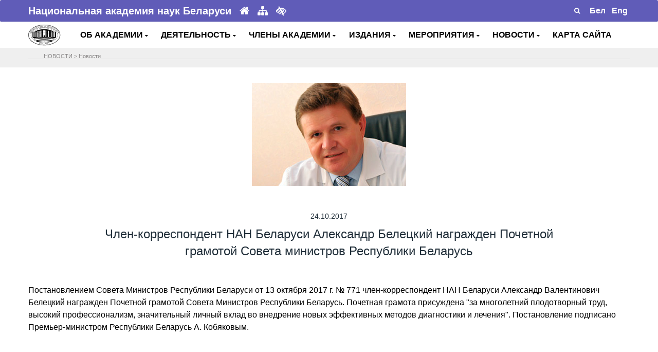

--- FILE ---
content_type: text/html; charset=UTF-8
request_url: https://nasb.gov.by/rus/news/6494/
body_size: 8808
content:
<!DOCTYPE html>
<html lang="ru">
<head>
    <meta charset="utf-8">
    <meta name="viewport" content="width=device-width, initial-scale=1, shrink-to-fit=no">

    <!-- Document Title -->
    <title>Член-корреспондент НАН Беларуси Александр Белецкий награжден Почетной грамотой Совета министров Республики Беларусь</title><meta http-equiv="Content-Type" content="text/html; charset=UTF-8" />
<meta name="robots" content="index, follow" />
<meta name="keywords" content="Keywords" />
<meta name="description" content="Description" />
<link href="/bitrix/cache/css/s1/NANB/page_de4a84d8db0cba31779b467afc4c6356/page_de4a84d8db0cba31779b467afc4c6356_v1.css?1769160669526" type="text/css" rel="stylesheet"/>
<link href="/bitrix/cache/css/s1/NANB/template_6f8babc857b148d2b272d2e1727d2550/template_6f8babc857b148d2b272d2e1727d2550_v1.css?1769160669851" type="text/css" rel="stylesheet" data-template-style="true"/>
<script  src="/bitrix/cache/js/s1/NANB/template_3cfd8076e82e5ee57fe3273fc4970653/template_3cfd8076e82e5ee57fe3273fc4970653_v1.js?1769160669817"></script>

	
    <!-- Favicon -->
    <link rel="shortcut icon" type="image/x-icon" href="/bitrix/templates/NANB/images/favicon.ico">
    <!-- CSS Files -->
<!--грузить правильно-->
	<link rel = "import" href="https://fonts.googleapis.com/css?family=Rubik:400,500,700%7CSource+Sans+Pro:300i,400,400i,600,700" async>
	  	<script src="/../../js/jquery.js"></script>
	<script src="/../../js/uhpv-full.min.js"></script>
	<link rel="stylesheet" href="/bitrix/templates/NANB/css/bootstrap.min.css" >
    <link rel="stylesheet" href="/bitrix/templates/NANB/css/font-awesome.min.css">
    <link rel="stylesheet" href="/bitrix/templates/NANB/plugins/swiper/swiper.min.css">
    <link rel="stylesheet" href="/bitrix/templates/NANB/plugins/magnific-popup/magnific-popup.min.css">
    <link rel="stylesheet" href="/bitrix/templates/NANB/css/style.css">
    <link rel="stylesheet" href="/bitrix/templates/NANB/css/responsive.css">
    <link rel="stylesheet" href="/bitrix/templates/NANB/css/colors/theme-color-3.css">
    <link rel="stylesheet" href="/bitrix/templates/NANB/custom.css">
    <link rel="stylesheet" href="/bitrix/templates/NANB/for_galery/fancybox/jquery.fancybox.css" type="text/css" media="screen"/> 
        <script type="text/javascript" src="/bitrix/templates/NANB/js/jquery-3.3.1.min.js"></script>
	<!---->

  <!--Скрипт для остановки видеопотока при закрытии мод.окна --> 
   <!--script type="text/javascript">
$(document).ready(function(){
    /* Get iframe src attribute value i.e. YouTube video url
    and store it in a variable */
    var url = $("#cartoonVideo").attr('src');
    
    /* Remove iframe src attribute on page load to
    prevent autoplay in background */
    $("#cartoonVideo").attr('src', '');
  
  /* Assign the initially stored url back to the iframe src
    attribute when modal is displayed */
    $("#myModal").on('shown.bs.modal', function(){
        $("#cartoonVideo").attr('src', url);
    });
    
    /* Assign empty url value to the iframe src attribute when
    modal hide, which stop the video playing */
    $("#myModal").on('hide.bs.modal', function(){
        $("#cartoonVideo").attr('src', '');
    });
});
</script-->
<!--
 -->
</head>



<body>
	    <!-- Preloader -->
    <div class="preLoader"></div>
    <!-- Main header -->
<header class="header">
 <!-- Этот стиль и div нужен для рекламы --> 
 <!--style type="text/css">
    .modal-content iframe{
        margin: 0 auto;
        display: block;
    }
 #recl {
  position:fixed; 
  z-index:9999; 
  cursor: pointer; 
  outline: none; 
  bottom:35px; 
 /* font-size:16px;*/
  left:1px; 
  /*margin: 5px;
			 padding:10px; */
  border: none; 
 font-weight:bold; 
  background-size:cover; 
  width:100px; 
			/* height:97px;*/
}
	</style--> 
	       
					<div class="container" >
						<div id="recl">
              <!--a href="https://tibo.by/ip/" target="_blank" ><img src="/../../rus/eye/ip24tibo.png"></a>
				<a href="#myModal" data-toggle="modal"><img src="/../../rus/eye/18ip20tibo2.jpg"></a-->
						</div>
					</div>
	<div class="header-top" data-animate="fadeInDown" data-delay=".5">
	 <div class="container"> 
			<div class="row align-items-center">				
                    <div class="col-lg-6 col-md-7">
                        <div class="header-info text-center text-md-left">
                            <span><b>Национальная академия наук Беларуси</b></span>
							<a href="/rus/about/glavnaya/" title="Главная"><i class="fa fa-home"></i></a>
							<a href="/rus/map/" title="Карта сайта"><i class="fa fa-sitemap"></i></a>
							<a class="d-none d-md-inline" id="specialButton" href="#" title="Для слабовидящих"><i class="fa fa-low-vision" aria-hidden="true"></i></a>
                        </div>
                    </div>
                    <div class="col-lg-6 col-md-5">
                       <div class="header-top-right d-flex align-items-center justify-content-center justify-content-md-end">
							<form id="searchFormMenu" name="myForm" class="d-flex position-relative" action="/rus/search/" method="get"><!--parsley-validate-->
				                <input type="text" name="q" placeholder="Поиск" style="padding: 0px !important;" value="" required>
                                <button type="submit" name="button" id="submitter" class="route"><i class="fa fa-search "></i></button>
							</form>
							 									<div class="text-right">
									<a href="/../../bel/news/" alt="Беларускі" title="Беларускі"><span style="color: #fff">&nbsp;<b>Бел</b>&nbsp;</span></a>
									<a href="/../../eng/news/" alt="English" title="English"><span style="color: #fff">&nbsp;<b>Eng</b>&nbsp;</span></a>
									</div>
								                              
                            </div>
                        </div>
                    </div>
                </div>
            </div>
        

        <div class="main-header" data-animate="fadeInUp" data-delay=".9">
            <div class="container">
                <div class="row align-items-center">
                   
                    <div class="col-xl-1 col-lg-1 col-md-2 col-sm-2 col-3 " id="logo">
                        <!-- Logo -->
                        <div class="logo" >
                            <a href="/rus/about/glavnaya/">
                                <img src="/bitrix/templates/NANB/images/logo12.png" data-rjs="2" alt="НАН Беларуси">
                            </a>
                        </div>
                    </div>  
                    <!--div class="col-md-11 text-center" All Menu center-->
                     <div class="col-xl-11 col-lg-11 col-md-10 col-sm-10 col-9 " id="headmenu">
                         
                        <nav>
                            <!-- Header-menu -->
                            <div class="header-menu">                                
<!--<ul id="horizontal-multilevel-menu"> -->

<ul> <!---- Molchan delete horizontal-multilevel-menu -->
	


   

	
					<li>
				<!--Molchan del class <a href="/rus/about/" class="root-item">ОБ АКАДЕМИИ<i class="fa fa-angle-down"></i></a> 
				<a href="<i class="fa fa-angle-down fa-2x"></i></a-->
				<!--a href="&nbsp;<i class="fa fa-caret-down"></i></a-->
				<a href="#">ОБ АКАДЕМИИ&nbsp;<i class="fa fa-caret-down"></i></a>
			<ul>
		
	
	

   

	
		
							<li>
				<!--a href="</a-->
				<a href="/rus/about/glavnaya/" >Главная</a>
				</li>
			
		
	
	

   

	
		
							<li>
				<!--a href="</a-->
				<a href="/rus/about/status-zadachi/" >Задачи и функции</a>
				</li>
			
		
	
	

   

	
		
							<li>
				<!--a href="</a-->
				<a href="/rus/about/nasha-istoriya/" >Наша история</a>
				</li>
			
		
	
	

   

	
		
							<li>
				<!--a href="</a-->
				<a href="/rus/about/organy-upravleniya/" >Органы управления</a>
				</li>
			
		
	
	

   

	
		
							<li>
				<!--a href="</a-->
				<a href="/rus/about/organizatsii/" >Организации</a>
				</li>
			
		
	
	

   

	
		
							<li>
				<!--a href="</a-->
				<a href="/rus/about/otdeleniya-nauk/" >Отделения наук</a>
				</li>
			
		
	
	

   

	
		
							<li>
				<!--a href="</a-->
				<a href="/rus/about/apparat-nan-belarusi/" >Аппарат НАН Беларуси</a>
				</li>
			
		
	
	

   

	
		
							<li>
				<!--a href="</a-->
				<a href="/rus/about/sovet-molodykh-uchenykh/" >Совет молодых ученых</a>
				</li>
			
		
	
	

   

	
		
							<li>
				<!--a href="</a-->
				<a href="/rus/about/prezidenty-nan-s-1928-goda/" >Руководители академии</a>
				</li>
			
		
	
	

   

	
		
							<li>
				<!--a href="</a-->
				<a href="/rus/about/normativnaya-baza/" >Нормативная и справочная информация</a>
				</li>
			
		
	
	

   

	
		
							<li>
				<!--a href="</a-->
				<a href="/rus/about/elektronnye-obrashcheniya/" >Электронные обращения</a>
				</li>
			
		
	
	

   

	
		
							<li>
				<!--a href="</a-->
				<a href="/rus/about/kontakty/" >Контакты</a>
				</li>
			
		
	
	

    </ul></li> 

	
					<li>
				<!--Molchan del class <a href="/rus/activity/" class="root-item">ДЕЯТЕЛЬНОСТЬ<i class="fa fa-angle-down"></i></a> 
				<a href="<i class="fa fa-angle-down fa-2x"></i></a-->
				<!--a href="&nbsp;<i class="fa fa-caret-down"></i></a-->
				<a href="#">ДЕЯТЕЛЬНОСТЬ&nbsp;<i class="fa fa-caret-down"></i></a>
			<ul>
		
	
	

   

	
		
							<li>
				<!--a href="</a-->
				<a href="/rus/activity/razrabotki/" >Разработки</a>
				</li>
			
		
	
	

   

	
		
							<li>
				<!--a href="</a-->
				<a href="/rus/activity/issledovaniya/" >Исследования</a>
				</li>
			
		
	
	

   

	
		
							<li>
				<!--a href="</a-->
				<a href="/rus/activity/strategiya/" >Стратегические направления</a>
				</li>
			
		
	
	

   

	
		
							<li>
				<!--a href="</a-->
				<a href="/rus/activity/mezhdunarodnye-svyazi/" >Международное сотрудничество</a>
				</li>
			
		
	
	

   

	
		
							<li>
				<!--a href="</a-->
				<a href="/rus/activity/premii-akademii/" >Премии академии</a>
				</li>
			
		
	
	

   

	
		
							<li>
				<!--a href="</a-->
				<a href="/rus/activity/konkursy-akademii/" >Конкурсы академии</a>
				</li>
			
		
	
	

   

	
		
							<li>
				<!--a href="</a-->
				<a href="/rus/activity/nagrady-akademii/" >Награды академии</a>
				</li>
			
		
	
	

   

	
		
							<li>
				<!--a href="</a-->
				<a href="/rus/activity/nauchnye-sovety-i-komitety/" >Научные советы и комитеты</a>
				</li>
			
		
	
	

   

	
		
							<li>
				<!--a href="</a-->
				<a href="/rus/activity/podgotovka-nauchnykh-kadrov/" >Подготовка научных кадров</a>
				</li>
			
		
	
	

   

	
		
							<li>
				<!--a href="</a-->
				<a href="/rus/activity/spravochnaya-informatsiya/" >Аккредитация</a>
				</li>
			
		
	
	

   

	
		
							<li>
				<!--a href="</a-->
				<a href="/rus/activity/zakupki/" >Закупки в строительстве</a>
				</li>
			
		
	
	

   

	
		
							<li>
				<!--a href="</a-->
				<a href="/rus/activity/administrativnye-protsedury/" >Административные процедуры</a>
				</li>
			
		
	
	

   

	
		
							<li>
				<!--a href="</a-->
				<a href="/rus/activity/nauchno-metodicheskoe-obespechenie-razvitiya-informatizatsii/" >Научно-методическое обеспечение развития информатизации</a>
				</li>
			
		
	
	

   

	
		
							<li>
				<!--a href="</a-->
				<a href="/rus/activity/museum/" >Музей истории НАН Беларуси</a>
				</li>
			
		
	
	

    </ul></li> 

	
					<li>
				<!--Molchan del class <a href="/rus/members/" class="root-item">ЧЛЕНЫ АКАДЕМИИ<i class="fa fa-angle-down"></i></a> 
				<a href="<i class="fa fa-angle-down fa-2x"></i></a-->
				<!--a href="&nbsp;<i class="fa fa-caret-down"></i></a-->
				<a href="#">ЧЛЕНЫ АКАДЕМИИ&nbsp;<i class="fa fa-caret-down"></i></a>
			<ul>
		
	
	

   

	
		
							<li>
				<!--a href="</a-->
				<a href="/rus/members/akademiki/" >Академики</a>
				</li>
			
		
	
	

   

	
		
							<li>
				<!--a href="</a-->
				<a href="/rus/members/chleny-korrespondenty/" >Члены-корреспонденты</a>
				</li>
			
		
	
	

   

	
		
							<li>
				<!--a href="</a-->
				<a href="/rus/members/pochetnye-i-inostrannye-chleny/" >Почетные и иностранные члены</a>
				</li>
			
		
	
	

   

	
		
							<li>
				<!--a href="</a-->
				<a href="/rus/members/pamyati-uchenogo/" >Памяти ученого</a>
				</li>
			
		
	
	

    </ul></li> 

	
					<li>
				<!--Molchan del class <a href="/rus/publications/" class="root-item">ИЗДАНИЯ<i class="fa fa-angle-down"></i></a> 
				<a href="<i class="fa fa-angle-down fa-2x"></i></a-->
				<!--a href="&nbsp;<i class="fa fa-caret-down"></i></a-->
				<a href="#">ИЗДАНИЯ&nbsp;<i class="fa fa-caret-down"></i></a>
			<ul>
		
	
	

   

	
		
							<li>
				<!--a href="</a-->
				<a href="/rus/publications/nauchnye-zhurnaly/" >Научные журналы</a>
				</li>
			
		
	
	

   

	
		
							<li>
				<!--a href="</a-->
				<a href="/rus/publications/sborniki-nauchnykh-trudov/" >Сборники научных трудов</a>
				</li>
			
		
	
	

   

	
		
							<li>
				<!--a href="</a-->
				<a href="http://gazeta-navuka.by/"   target="_blank" >Газета "НАВУКА"</a>
				</li>
			
		
	
	

    </ul></li> 

	
					<li>
				<!--Molchan del class <a href="/rus/actions/" class="root-item">МЕРОПРИЯТИЯ<i class="fa fa-angle-down"></i></a> 
				<a href="<i class="fa fa-angle-down fa-2x"></i></a-->
				<!--a href="&nbsp;<i class="fa fa-caret-down"></i></a-->
				<a href="#">МЕРОПРИЯТИЯ&nbsp;<i class="fa fa-caret-down"></i></a>
			<ul>
		
	
	

   

	
		
							<li>
				<!--a href="</a-->
				<a href="/rus/actions/respublikanskie-meropriyatiya/" >Республиканские мероприятия</a>
				</li>
			
		
	
	

   

	
		
							<li>
				<!--a href="</a-->
				<a href="/rus/actions/mezhdunarodnye-meropriyatiya/" >Международные мероприятия</a>
				</li>
			
		
	
	

   

	
		
							<li>
				<!--a href="</a-->
				<a href="/rus/actions/vystavki/" >Выставки</a>
				</li>
			
		
	
	

   

	
		
							<li>
				<!--a href="</a-->
				<a href="/rus/actions/vybory/" >Выборы 2024</a>
				</li>
			
		
	
	

    </ul></li> 

	
					<li>
				<!--Molchan del class <a href="/rus/news/" class="root-item-selected">НОВОСТИ<i class="fa fa-angle-down"></i></a> 
				<a href="<i class="fa fa-angle-down fa-2x"></i></a-->
				<!--a href="&nbsp;<i class="fa fa-caret-down"></i></a-->
				<a href="#">НОВОСТИ&nbsp;<i class="fa fa-caret-down"></i></a>
			<ul>
		
	
	

   

	
		
							<li>
				<!--a href="</a-->
				<a href="/rus/news/index.php" >Новости / Анонсы</a>
				</li>
			
		
	
	

   

	
		
							<li>
				<!--a href="</a-->
				<a href="/rus/news/nan-v-smi/" >База данных "НАН Беларуси в СМИ"</a>
				</li>
			
		
	
	

    </ul></li> 

	
		
							<li>
					<!--a href="/rus/map/" class="root-item">КАРТА САЙТА</a-->
					<a href="/rus/map/">КАРТА САЙТА</a>
				</li>
			
		
	
	


</ul>
 
							    
                            </div>
							
							
							
							
                            <!-- End of Header-menu -->
                           
                        </nav>
                    </div>
                    
                </div>
		
        </div>
		
		
		<div class="section" style="background: #EFEFEF;"><div class="container">		
            <div class="row" style="padding-top: 5px;">
                <div class="col-md-12">
                    <div>
                            <hr/>
                            <div style="position: absolute; left: 40px; top: 3px; padding: 0 5px;">
                            <ul class="breadcrumb-navigation"><li>НОВОСТИ</li><li><span>&nbsp;&gt;&nbsp;</span></li><li><a href="/rus/news/" title="Новости">Новости</a></li></ul>														</div>
												</div>
											</div>
										</div>  
			</div>
    </div> 
    </div>
  <!-- Это модальное окно для видео рекламы (to Trigger Modal) -->
      <!--div id="myModal" class="modal fade">
        <div class="modal-dialog">
            <div class="modal-content">
                <div class="modal-header">
                    <h4 class="modal-title">II ЕВРОПЕЙСКИЕ ИГРЫ</h4>
                    <button type="button" class="close" data-dismiss="modal" aria-hidden="true">&times;</button>
                </div>
                <div class="modal-body">
                   
                    <iframe id="cartoonVideo" width="100%" height="315" src="https://www.youtube.com/embed/VJ_43MbG7PQ" frameborder="0" allow="accelerometer; autoplay; encrypted-media; gyroscope; picture-in-picture" allowfullscreen></iframe>
                </div>
            </div>
        </div>
    </div-->
<!--
-->
</header>  <section class="pb-10"><div class="container">
	<div class="row  justify-content-center pt-30">
		<div class="col-lg-8">
			<div class="text-center" data-animate="fadeInUp" data-delay=".1">
															<img class="img-fluid pull-center" src="/rus/news/newsphoto/beletskij.jpg"/>							</div>
		</div>
	</div>    
</div>
</section>


<section class="pt-10 pb-30"><div class="container">
	<div class="row justify-content-center pt-30">
		<div class="col-lg-10">
			<div class="number-one-content" data-animate="fadeInUp" data-delay=".5">
				<h6 class="pb-0 text-center"> 
				<!--дата -->
									24.10.2017								</h6>
				<h3 class="pb-0 text-center"> 
				<!--заголовок -->
									Член-корреспондент НАН Беларуси Александр Белецкий награжден Почетной грамотой Совета министров Республики Беларусь								</h3>
			</div>
		</div> 
	</div>
</div>
</section>
<section class="pt-10 pb-10">
	<div class="container">
		<div class="row">
			<div class="col"  data-animate="fadeInUp" data-delay=".1">
															Постановлением Совета Министров Республики Беларуси от 13 октября 2017 г. № 771 член-корреспондент НАН Беларуси Александр Валентинович Белецкий награжден Почетной грамотой Совета Министров Республики Беларусь. Почетная грамота присуждена "за многолетний плодотворный труд, высокий профессионализм, значительный личный вклад во внедрение новых эффективных методов диагностики и лечения". Постановление подписано Премьер-министром Республики Беларусь А. Кобяковым.												</div>
		</div>
	</div>
</section>
<style>
.img_wrap {
  width: 270px;
  height: 200px;
  margin-bottom: 7px; /* border-style: solid;*/
}

.img_wrap img {
  width: 100%;
  height: 200px;
  object-fit: cover;
  /*object-position: 0 0;*/

}
img {
  	vertical-align: middle;
  }
</style>

<section class="pt-10">
	<div class="container">
		<div class="row">
			
					</div>
	</div>
</section>


<section class="pt-10 pb-30"><div class="container">
	<div class="row justify-content-center pt-30">
		<div class="col-lg-8">
			<div class="number-one-content" data-animate="fadeInUp" data-delay=".5">
				<h6 class="pb-0 text-center"> 
				<!--теги-->
				<b>Теги</b><br/>
									<a href="/rus/search/tags.php?tags=награждения">#награждения</a>        
								</h6>
			</div>
		</div> 
	</div>
</div>
</section>

<section class="pt-10 pb-30">
	<div class="container">
	<div class="row toleft-toright">												
			<div class="col-5 text-left no-gutters">
				 				
					<a class="bot-nav" style="" title="Первый белорусский философский конгресс завершил свою работу" href="/rus/news/6499/"><i class="fa fa-chevron-left" aria-hidden="true" style="font-size:14px"></i> Первый белорусский философский конгресс завершил свою работу   </a>  
							</div>		
			<div class="col-5 offset-2 text-right no-gutters">
				 				
					<a class="bot-nav"  title="В НАН Беларуси состоялось торжественное открытие Седьмого Белорусского космического конгресса" href="/rus/news/6492/">В НАН Беларуси состоялось торжественное открытие Седьмого Белорусского космического... <i class="fa fa-chevron-right" aria-hidden="true" style="font-size:14px"></i> </a> 
							</div>
		</div>
	<!--div class="row justify-content-center">
		<div class="col-10 text-center">

        				
        		</div> 
	</div-->
</div>
</section>

<script type="text/javascript"> 
    $(document).ready(function() { 
      $("a.fancyimage").fancybox(); 
    }); 
</script> 
<!-- Banners --> <footer> <section class="light-1-bg border-top pt-10 pb-10">
<div class="container">
	 <!-- fluid -->
	<div id="banner" class="row no-gutters align-items-center justify-content-center">
		<div class="col-lg-1 col-md-1 col-sm-1 col-xs-1 col-3" style="margin-right: 10px;">
 <a href="https://president.gov.by/" target="_blank"> <img src="/images/president.gif" alt="" class="img-fluid"></a>
		</div>
		<div class="col-lg-1 col-md-1 col-sm-1 col-xs-1 col-3" style="margin-right: 10px;">
 <a href="https://www.government.by/" target="_blank"> <img src="/images/government.gif" alt="" class="img-fluid"> </a>
		</div>
		<div class="col-lg-1 col-md-1 col-sm-1 col-xs-1 col-3" style="margin-right: 10px;">
 <a href="https://www.brsm.by/" target="_blank"> <img src="/images/brsm.png" alt="" class="img-fluid"> </a>
		</div>
		<div class="col-lg-1 col-md-1 col-sm-1 col-xs-1 col-3" style="margin-right: 10px;">
 <a href="https://gazeta-navuka.by/" target="_blank"> <img src="/images/nauka.png" alt="" class="img-fluid"> </a>
		</div>
		<div class="col-lg-1 col-md-1 col-sm-1 col-xs-1 col-3" style="margin-right: 10px;">
 <a href="https://innosfera.by/" target="_blank"> <img src="/images/nii.gif" alt="" class="img-fluid"> </a>
		</div>
		<div class="col-lg-1 col-md-1 col-sm-1 col-xs-1 col-3" style="margin-right: 10px;">
 <a href=" https://academjournals.by/" target="_blank"> <img src="/images/publications.jpg" alt="" class="img-fluid"> </a>
		</div>
		<div class="col-lg-1 col-md-1 col-sm-1 col-xs-1 col-3" style="margin-right: 10px;">
 <a href="https://www.pac.by/" target="_blank"> <img src="/images/app.gif" alt="" class="img-fluid"> </a>
		</div>
		<div class="col-lg-1 col-md-1 col-sm-1 col-xs-1 col-3" style="margin-right: 10px;">
 <a href="https://www.pravo.by/" target="_blank"> <img src="/images/pravo.gif" alt="" class="img-fluid"> </a>
		</div>
		<div class="col-lg-1 col-md-1 col-sm-1 col-xs-1 col-3" style="margin-right: 10px;">
 <a href="https://ictt.by/rus/" target="_blank"> <img src="/images/rctt.jpg" alt="" class="img-fluid"> </a>
		</div>
		<div class="col-lg-1 col-md-1 col-sm-1 col-xs-1 col-3" style="margin-right: 10px;">
<a href="https://forumpravo.by" target="_blank"><img src="https://pravo.by/upload/medialibrary/eac/eacf225a02dcd35ad59cd79ada5a6acd.jpg" alt="Правовой форум Беларуси" class="img-fluid"/></a>
		</div>
	 <div class="col-lg-1 col-md-1 col-sm-1 col-xs-1 col-3" style="margin-right: 10px;" >
                   <a href="https://profnan.by/" target="_blank">
                   <img src="/images/profsouz.jpg" alt="Профсоюз НАН" class="img-fluid"> </a>
                </div>	
		<div class="col-lg-1 col-md-1 col-sm-1 col-xs-1 col-3" style="margin-right: 10px;">
 <a href="https://history.by/chronicle_of_the_great_patriotic_war_remember_all/" target="_blank"> <img alt="Народная летопись Великой Отечественной войны: вспомним всех!" src="/images/letapis.jpg" class="img-fluid"> </a>
		</div>
		<div class="col-lg-1 col-md-1 col-sm-1 col-xs-1 col-3" style="margin-right: 10px;">
 <a href="https://качество-услуг.бел/" target="_blank"> <img alt="Портал рейтинговой оценки качества оказания услуг организациями Республики Беларусь" src="/images/ku22rus.png" class="img-fluid"> </a>
		</div>
		
		<div class="col-lg-1 col-md-1 col-sm-1 col-xs-1 col-3" style="margin-right: 10px;">
			<a href="https://nbbexpo.by//" target="_blank"> <img alt="НАЦИОНАЛЬНАЯ БЕЗОПАСНОСТЬ. БЕЛАРУСЬ-2024" src="/bitrix/templates/NANB/images/nbbexpo3.gif" class="img-fluid"> </a>
		</div>
		<!--div class="col-lg-1 col-md-1 col-sm-1 col-xs-1 col-3" style="margin-right: 10px;">
 <a href="https://economy.gov.by/ru/news-ru/view/minekonomiki-mininform-i-ont-objjavljajut-o-starte-konkursa-na-sozdanie-logotipa-i-imidzhevogo-slogana-46314-2022/" target="_blank"> <img alt="Конкурс на создание логотипа и имиджевого слогана национального бренда белорусской продукции" src="/bitrix/templates/NANB/img/mineclogo.gif" class="img-fluid"> </a>
		</div-->
		<div class="col-lg-1 col-md-1 col-sm-1 col-xs-1 col-3" style="margin-right: 10px;">
 <a href="https://asio.basnet.by/" target="_blank"> <img alt="Информационное обеспечение научно-технической деятельности НАН Беларуси" title="Информационное обеспечение научно-технической деятельности НАН Беларуси" src="/bitrix/templates/NANB/img/asio.png" class="img-fluid"> </a>
		</div>
		
		<div class="col-lg-1 col-md-1 col-sm-1 col-xs-1 col-3" style="margin-right: 10px;">
			<img alt="2025-ый - Год председательства Республики Беларусь в органах Евразийского экономического союза" title="2025-ый - Год председательства Республики Беларусь в органах Евразийского экономического союза" src="/images/emblema.jpg" class="img-fluid">
		</div>
		
	</div>
	 <!--</div>-->
</div>
 </section>
<!-- End of Banners --> <!-- Footer -->
<div class="bottom-footer" style="background:#605cb8; border-radius: 3px;">
	 <!---->
	<div class="container">
		<div class="row align-items-center">
			 <!-- Copyright -->
			<div class="col-md-6 col-sm-12 col-12 thumbb">
				<div class="copyright-text text-center">
					<p class="mb-md-0">
						 © 2026 Национальная академия наук Беларуси
					</p>
					 <!--small> 220072, г.Минск, пр.Независимости, 68 </small-->
				</div>
			</div>
			 <!-- Social Profiles -->
			<div class="col-md-6 col-sm-12 col-12">
				<ul class="nav justify-content-center">
					 <!--li><a href="https://www.facebook.com/nanbelarus" target="_blank"><i class="fa fa-facebook"></i></a></li-->
					<li><a href="https://vk.com/nanbelarus" target="_blank"><i class="fa fa-vk"></i></a></li>
					<li><a href="https://t.me/nanbelarus" target="_blank"><i class="fa fa-telegram"></i></a></li>
					 <!--li><a href="https://invite.viber.com/?g2=AQBhjJnGP3uuEkiUws9FVQgDqRUGUwqz3GdFK3MYeHK%2B27RQa0k2g%2FcacogXTwZz" target="_blank"><i class="fa fa-phone-square"></i></a></li--> <!--li><a href="https://twitter.com/nanbelarus" target="_blank"><i class="fa fa-twitter"></i></a></li--> <!--li><a href="https://instagram.com/nanbelarus/" target="_blank"><i class="fa fa-instagram"></i></a></li--> <!--li><a href="https://www.linkedin.com/company/the-national-academy-of-sciences-of-belarus" target="_blank"><i class="fa fa-linkedin"></i></a></li>
					<li><a href="https://www.youtube.com/channel/UCCLnA99JIPe-vTCYFhUgjmw" target="_blank"><i class="fa fa-youtube"></i></a></li>
					 <li><a href="https://www.slideshare.net/nanbelarus" target="_blank"><i class="fa fa-slideshare"></i></a></li-->
				</ul>
			</div>
		</div>
	</div>
</div>
 </footer>
<!-- End of Footer --> <!-- Back to top -->
<div class="back-to-top">
 <a href="#" style="border-radius: 3px;"> <i class="fa fa-chevron-up"></i></a> <!--Молчан сделала скругления -->
</div>
    <script type="text/javascript" src="/bitrix/templates/NANB/js/bootstrap.bundle.min.js"></script>
    <script type="text/javascript" src="/bitrix/templates/NANB/plugins/waypoints/jquery.waypoints.min.js"></script>
    <script type="text/javascript" src="/bitrix/templates/NANB/plugins/waypoints/sticky.min.js"></script>
    <script type="text/javascript" src="/bitrix/templates/NANB/plugins/swiper/swiper.min.js"></script>
    <script type="text/javascript" src="/bitrix/templates/NANB/plugins/magnific-popup/jquery.magnific-popup.min.js"></script>
    <script type="text/javascript" src="/bitrix/templates/NANB/plugins/parsley/parsley.min.js"></script>
    <script type="text/javascript" src="/bitrix/templates/NANB/plugins/retinajs/retina.min.js"></script>
    <script type="text/javascript" src="/bitrix/templates/NANB/plugins/isotope/isotope.pkgd.min.js"></script>
    <script type="text/javascript" src="/bitrix/templates/NANB/js/menu.min.js"></script>
    <script type="text/javascript" src="/bitrix/templates/NANB/js/scripts.js"></script>
	<script type="text/javascript" src="/bitrix/templates/NANB/for_galery/fancybox/jquery.fancybox.pack.js"> </script>
	<!-- Yandex.Metrika counter --> <script type="text/javascript" > (function(m,e,t,r,i,k,a){m[i]=m[i]||function(){(m[i].a=m[i].a||[]).push(arguments)}; m[i].l=1*new Date();k=e.createElement(t),a=e.getElementsByTagName(t)[0],k.async=1,k.src=r,a.parentNode.insertBefore(k,a)}) (window, document, "script", "https://mc.yandex.ru/metrika/tag.js", "ym"); ym(30715523, "init", { clickmap:true, trackLinks:true, accurateTrackBounce:true }); </script> <noscript><div><img src="https://mc.yandex.ru/watch/30715523" style="position:absolute; left:-9999px;" alt="" /></div></noscript> <!-- /Yandex.Metrika counter -->
</body>
</html>
	